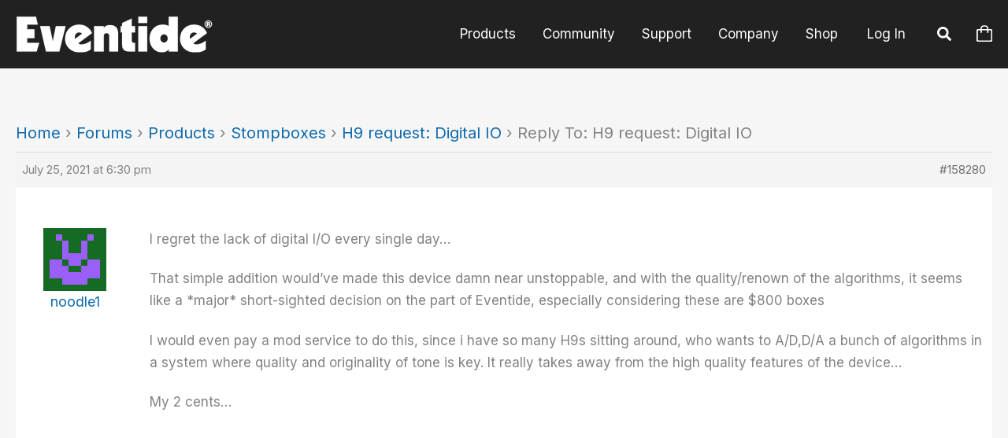

--- FILE ---
content_type: image/svg+xml
request_url: https://cdn.eventideaudio.com/uploads/2019/10/eventide-logo-white.svg
body_size: 5926
content:
<?xml version="1.0" encoding="utf-8"?>
<svg xmlns="http://www.w3.org/2000/svg" data-name="Layer 1" width="1224" height="231.6666717529297">
    <rect id="backgroundrect" width="100%" height="100%" x="0" y="0" fill="none" stroke="none" class="" style=""/>
    <defs>
        <style>.cls-1{fill:#ffffff;}</style>
    </defs>
    <title>Eventide-Logo-White</title>
    <g class="currentLayer" style="">
        <title>Layer 1</title>
        <polygon class="cls-1" points="129.73332726955414,226.09664916992188 145.99333703517914,171.05667114257812 71.56333673000336,171.05667114257812 71.56333673000336,141.03665161132812 116.60333001613617,141.03665161132812 116.60333001613617,86.00668334960938 71.56333673000336,86.00668334960938 71.56333673000336,55.986663818359375 136.61333215236664,55.986663818359375 125.9733327627182,5.9566650390625 6.523333430290222,5.9566650390625 6.523333430290222,226.09664916992188 129.73332726955414,226.09664916992188 129.73332726955414,226.09664916992188 129.73332726955414,226.09664916992188 " id="svg_1" fill="#ffffff" fill-opacity="1" stroke="#ffffff" stroke-opacity="1" opacity="1"/>
        <polygon class="cls-1" points="188.1533406972885,226.25668334960938 270.73332726955414,226.25668334960938 309.84334313869476,65.99667358398438 249.1833394765854,65.99667358398438 230.4233297109604,161.67666625976562 210.4033406972885,65.99667358398438 151.62332665920258,65.99667358398438 188.1533406972885,226.25668334960938 188.1533406972885,226.25668334960938 188.1533406972885,226.25668334960938 " id="svg_2" fill="#ffffff" fill-opacity="1" stroke="#ffffff" stroke-opacity="1" opacity="1"/>
        <path class="cls-1" d="M369.33333337306976,145.92665649414062 c-1.28,-2.88 -2.56,-4.8100000000000005 -2.56,-11.84 c0,-14.41 10.56,-28.81 25.92,-28.81 c8,0 14.41,1.6 19.53,8.32 L369.33333337306976,145.92665649414062 zm96.91,11.38 c-10.24,8.64 -30.66,22.82 -56.91,23.76 c-8.75,0.31000000000000005 -18.13,-2.8200000000000003 -20.8,-7 l85.78,-64.66 c-13.76,-32.33 -42.89,-53.45 -81,-53.45 c-47.38,0 -86.42,33.93 -86.42,91.22 c0,46.09 36.8,84.17 88.65,84.17 c31.37,0 47.63,-2.4 70.67,-19 v-55 z" id="svg_3" fill="#ffffff" fill-opacity="1" stroke="#ffffff" stroke-opacity="1" opacity="1"/>
        <path class="cls-1" d="M486.84333337306975,65.99665649414067 v160.1 h60 V125.30665649414061 c0,-9.91 8.76,-15.54 17.51,-15.54 s16.89,5.63 16.89,15 V226.09665649414057 h55 V109.76665649414065 c0,-32.32 -17.1,-50.65 -48.79,-50.65 c-15.36,0 -28.17,1.17 -40.65,18.13 V65.99665649414067 z" id="svg_4" fill="#ffffff" fill-opacity="1" stroke="#ffffff" stroke-opacity="1" opacity="1"/>
        <path class="cls-1" d="M741.9933333730697,171.0566564941406 h-9.37 q-11.25,0 -11.26,-11.25 V105.39665649414064 h20.63 v-39.4 H721.3333333730698 V17.83665649414064 l-60,28.14 v20 h-9.38 v39.4 H661.3333333730698 V181.0666564941406 c0,37.45 16.67,45 53.16,45 h27.51 v-55 z" id="svg_5" fill="#ffffff" fill-opacity="1" stroke="#ffffff" stroke-opacity="1" opacity="1"/>
        <path class="cls-1" d="M817.0533333730698,226.09665649414057 V65.99665649414067 h-55 v160.1 zm0,-180.12 v-40 h-55 v40 z" id="svg_6" fill="#ffffff" fill-opacity="1" stroke="#ffffff" stroke-opacity="1" opacity="1"/>
        <path class="cls-1" d="M951.5133333730697,5.9566564941406455 v60 c-9,-7.37 -25.35,-10 -38.15,-10 c-50.25,0 -81.27,40 -81.27,88.7 c0,54.4 36.81,86.41 75.85,86.41 c18.55,0 33.56,-5 43.57,-20.64 v15.64 h55.66 V5.9566564941406455 zM898.6733333730698,143.40665649414063 c0,-13.45 8.95,-26.25 23.36,-26.25 c14.09,0 23,12.8 23,26.25 s-9,26.24 -23,26.24 c-14.41,0 -23.36,-12.81 -23.36,-26.24 z" id="svg_7" fill="#ffffff" fill-opacity="1" stroke="#ffffff" stroke-opacity="1" opacity="1"/>
        <path class="cls-1" d="M1084.1133333730697,145.92665649414062 c-1.28,-2.88 -2.56,-4.8100000000000005 -2.56,-11.84 c0,-14.41 10.57,-28.81 25.93,-28.81 c8,0 14.41,1.6 19.53,8.32 l-42.9,32.33 zm96.92,11.38 c-10.24,8.64 -30.66,22.82 -56.91,23.76 c-8.76,0.31000000000000005 -18.13,-2.8200000000000003 -20.8,-7 l85.77,-64.66 c-13.75,-32.33 -42.89,-53.45 -81,-53.45 c-47.37,0 -86.41,33.93 -86.41,91.22 c0,46.09 36.8,84.17 88.65,84.17 c31.36,0 47.62,-2.4 70.67,-19 v-55 z" id="svg_8" fill="#ffffff" fill-opacity="1" stroke="#ffffff" stroke-opacity="1" opacity="1"/>
        <path class="cls-1" d="M1220.1433333730697,52.916656494140625 a22.84,22.84 0 0 1 -1.71,8.620000000000001 a21.51,21.51 0 0 1 -4.71,7.27 a23.87,23.87 0 0 1 -6.63,4.78 a22.63,22.63 0 0 1 -9.91,2.26 a22.31,22.31 0 0 1 -9,-1.85 a22.81,22.81 0 0 1 -7.06,-4.75 a23.06,23.06 0 0 1 -4.51,-6.3100000000000005 a22.63,22.63 0 0 1 -2.29,-10 a22.76,22.76 0 0 1 6.62,-16.09 a23.36,23.36 0 0 1 6.34,-4.52 a22.45,22.45 0 0 1 10,-2.29 a21.73,21.73 0 0 1 9.35,2 a23.78,23.78 0 0 1 7.13,5 a21.5,21.5 0 0 1 4.46,6.57 a23.08,23.08 0 0 1 2,9.32 zm-22.93,-18.47 a18.48,18.48 0 0 0 -7.62,1.6700000000000002 a17.69,17.69 0 0 0 -5.16,3.6100000000000003 a20,20 0 0 0 -4,5.74 a17.32,17.32 0 0 0 -1.59,7.48 a18.75,18.75 0 0 0 2.46,9.23 a17.61,17.61 0 0 0 6.8100000000000005,6.86 a18.13,18.13 0 0 0 18.17,0 a17.33,17.33 0 0 0 6.8,-6.86 a18.75,18.75 0 0 0 2.46,-9.23 a18.26,18.26 0 0 0 -1.81,-8 a19.18,19.18 0 0 0 -3.88,-5.34 a16.94,16.94 0 0 0 -5.8,-3.7800000000000002 a17.84,17.84 0 0 0 -6.86,-1.3800000000000001 zM1194.5833333730698,65.66665649414062 h-7.57 l0.06000000000000001,-25.36 h10.9 q5.43,0 7.77,2 a6.86,6.86 0 0 1 2.35,5.48 a6.17,6.17 0 0 1 -1.56,4.4 a7,7 0 0 1 -4.66,1.9 a6.62,6.62 0 0 1 3.43,1.35 a5.23,5.23 0 0 1 1.94,2.58 a20.76,20.76 0 0 1 0.5900000000000001,4.87 a14,14 0 0 0 0.09000000000000002,1.7600000000000002 a4.94,4.94 0 0 0 0.28,1 h-7.24 a15,15 0 0 1 -0.44000000000000006,-3.46 a9.65,9.65 0 0 0 -0.49000000000000005,-3.22 a3.07,3.07 0 0 0 -1.59,-1.44 a11.52,11.52 0 0 0 -3.8600000000000003,-0.44000000000000006 V65.66665649414062 zm0,-20.29 v6.6 h1.32 a5.53,5.53 0 0 0 3.63,-0.91 a3.3,3.3 0 0 0 1,-2.6100000000000003 a2.75,2.75 0 0 0 -1,-2.25 a5.61,5.61 0 0 0 -3.48,-0.8300000000000001 z" id="svg_9" fill="#ffffff" fill-opacity="1" stroke="#ffffff" stroke-opacity="1" opacity="1"/>
    </g>
</svg>